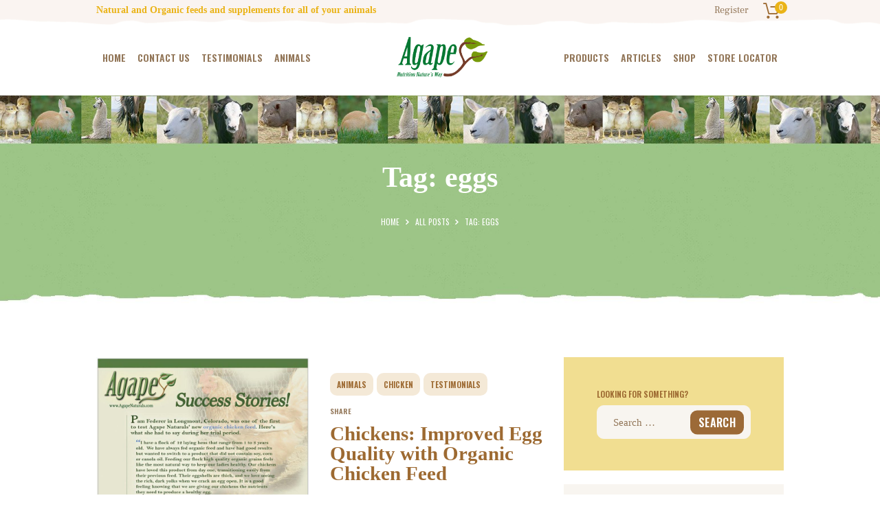

--- FILE ---
content_type: text/css
request_url: https://agapedistributors.net/wp-content/themes/farmagrico-child/style.css
body_size: 334
content:
@charset 'utf-8';
/*
  Theme Name: FarmAgrico Child
Theme URI: http://consultor.ancorathemes.com/
Description: FarmAgrico - excellent WordPress theme with many different blog and header layouts
Author: AncoraThemes
Author URI: http://ancorathemes.com/
  Template: farmagrico
  Version: 1.0
  Tags: light, responsive-layout, flexible-header, accessibility-ready, custom-background, custom-colors, custom-header, custom-menu, featured-image-header, featured-images, full-width-template, microformats, post-formats, theme-options, threaded-comments, translation-ready

*/




/* =Theme customization starts here
-------------------------------------------------------------- */
